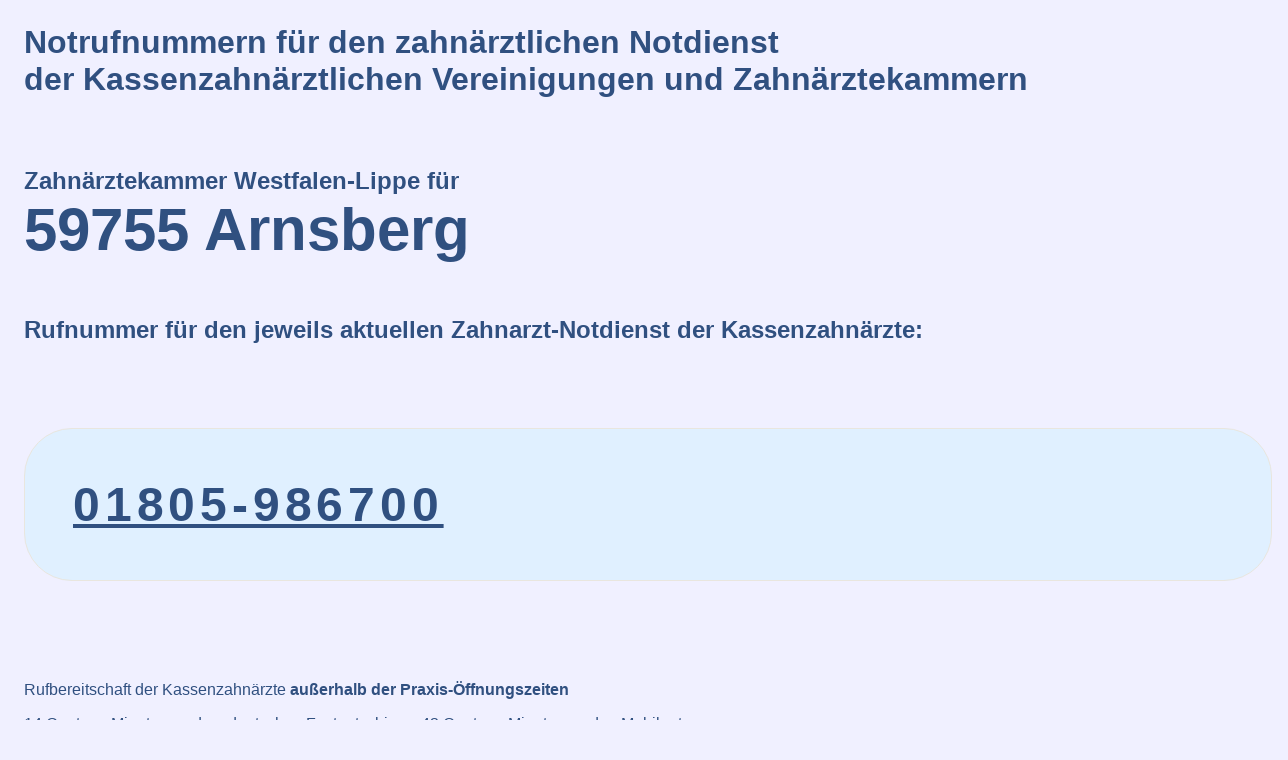

--- FILE ---
content_type: text/html; charset=ANSI
request_url: https://zahnarztnotdienst-kammer-kzv.de/461,59755_Arnsberg
body_size: 1076
content:
<html><head><title>Zahnärztlicher Notdienst in 59755 Arnsberg, Deutschland</title></head><body style=width:100%;height:100%;overflow-x:hidden;background-color:#f0f0ff;><table cellpadding=0 cellspacing=0 style=width:100%;><tr><td style=width:100%;><table cellpadding=0 cellspacing=0 style=width:100%;padding:1em;><tr><td><h1><div onclick="location.href='http://zahnarztnotdienst-kammer-kzv.de';" style=font-family:arial;font-size:1em;color:#305080;>Notrufnummern für den zahnärztlichen Notdienst<br>der Kassenzahnärztlichen Vereinigungen und Zahnärztekammern</div></h1></td></tr><tr><td style=height:3em;></td></tr><tr><td><h2><div style=font-family:arial;font-size:1em;color:#305080;>Zahnärztekammer Westfalen-Lippe für<br><span style=font-size:2.5em;><b>59755 Arnsberg</b></span></div></h2></td></tr><tr><td style=height:2em;></td></tr><tr><td><h2><div style=font-family:arial;font-size:1em;color:#305080;cursor:pointer;>Rufnummer für den jeweils aktuellen Zahnarzt-Notdienst der Kassenzahnärzte:<br><br><br><br><div style=font-size:2em;border-width:1px;background-color:#e0f0ff;padding:1em;border-style:solid;border-color:#E9E6DE;border-radius:1em;cursor:pointer;letter-spacing:0.1em;><a href="tel:01805986700" style=font-family:arial;font-size:1.0em;color:#305080;>01805-986700</a></div></div></h2></td></tr><tr><td style=height:5em;></td></tr><script type="application/ld+json">
{
  "@context": "http://schema.org",
  "@type": "Organization",
  "name": "Zahnärztlicher Notdienst der Kassenzahnärzte in 59755 Arnsberg, organisiert durch die Zahnärztekammer Westfalen-Lippe",
  "description": "Rufnummer des zahnärztlichen Notdienstes in Ihrer Nähe (59755 Arnsberg)",
  "url": "http://zahnarztnotdienst-kammer-kzv.de/461,59755_Arnsberg",
  "contactPoint": [
    { "@type": "ContactPoint",
      "telephone": "+491805986700",
      "contactType": "emergency phone"
    }
  ]
}
</script>
<tr><td><div style=font-family:arial;font-size:1em;color:#305080;><p>Rufbereitschaft der Kassenzahnärzte <b>außerhalb der Praxis-Öffnungszeiten</b></p></div><div style=font-family:arial;font-size:1em;color:#305080;><p>14 Cent pro Minute aus dem deutschen Festnetz, bis zu 42 Cent pro Minute aus den Mobilnetzen</p></div><br><br></td></tr><tr><td style=font-family:arial;font-size:0.7em;color:#305080;>Dieser Dienst wird im Auftrag der jeweiligen Körperschaften von Accentive Heidelberg Services GmbH, DE-76646 Bruchsal bereitgestellt. <a style=text-decoration:none; href=http://zahnarztnotdienst-kammer-kzv.de/Impressum>Impressum</a></td></tr><tr><td style=height:2em;></td></tr><tr><td style=font-family:arial;font-size:9px;color:#305080;>action:show_entry region: poid:461</td></tr></table></td></tr></table></body></html>